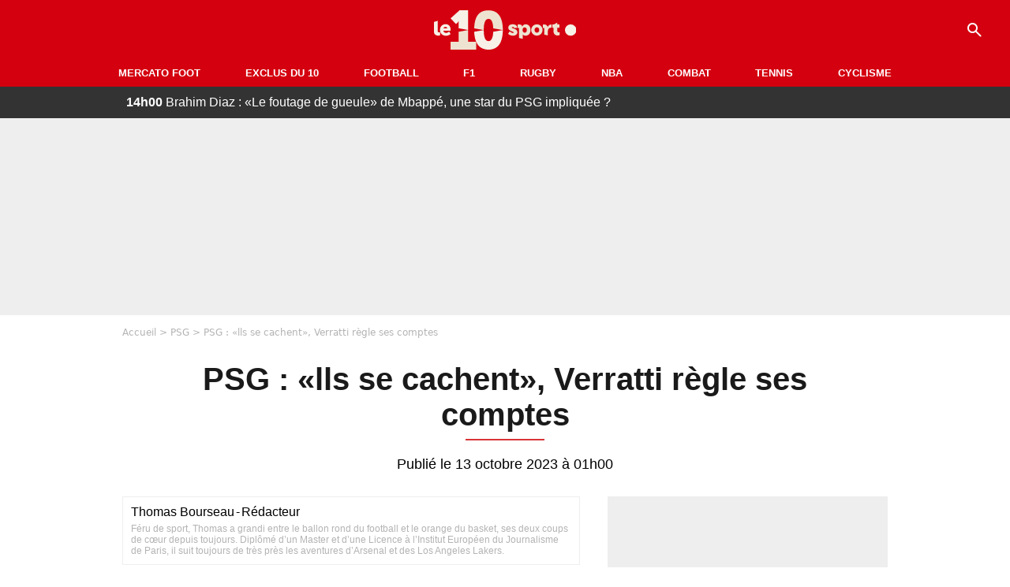

--- FILE ---
content_type: text/html; charset=UTF-8
request_url: https://le10sport.com/football/ligue1/psg/psg-lls-se-cachent-verratti-regle-ses-comptes-666580
body_size: 11678
content:
<!DOCTYPE html>
<html lang="fr-FR">
    <head>
        <meta charset="UTF-8">
        <meta name="viewport" content="width=device-width, initial-scale=1.0">

            <meta http-equiv="X-UA-Compatible" content="IE=edge">
    <title>PSG : «lls se cachent», Verratti règle ses comptes - Le10sport.com</title>
    <meta name="robots" content="index,follow,max-snippet:-1,max-image-preview:large,max-video-preview:-1">
                    <meta name="keywords" content="" />
    <meta name="Googlebot" content="noarchive" />
    <meta name="distribution" content="global" />
    <meta name="author" content="Le10Sport.com" />
    <meta name="country" content="France" />
    <meta name="geo.country" content="FR" />
    <meta name="description" content="Transféré à Al-Arabi le 13 septembre dernier, Marco Verratti laissera un énorme héritage derrière lui au PSG avec notamment 30 titres raflés pendant ses onze années au club. Son image de fêtard et son hygiène de vie ont également été au cœur des débats…">

    <meta property="og:description" content="Transféré à Al-Arabi le 13 septembre dernier, Marco Verratti laissera un énorme héritage derrière lui au PSG avec notamment 30 titres raflés pendant ses onze années au club. Son image de fêtard et son hygiène de vie ont également été au cœur des débats…" />
    <meta property="og:site_name" content="Le10Sport" />

    
    <meta property="og:type" content="article" />

    <meta name="twitter:card" content="summary_large_image" />

            <meta property="og:title" content="PSG : «lls se cachent», Verratti règle ses comptes" />
        <meta name="twitter:title" content="PSG : «lls se cachent», Verratti règle ses comptes" />
    
            <meta property="og:locale" content="fr_FR" />
    
    <meta property="og:image" content="https://le10static.com/img/cache/article/1200x675/0000/0022/227935.jpeg" />
            <meta property="og:url" content="https://le10sport.com/football/ligue1/psg/psg-lls-se-cachent-verratti-regle-ses-comptes-666580" />
    <meta name="twitter:site" content="@le10sport" />
    <meta name="twitter:description" content="Transféré à Al-Arabi le 13 septembre dernier, Marco Verratti laissera un énorme héritage derrière lui au PSG avec notamment 30 titres raflés pendant ses onze années au club. Son image de fêtard et son hygiène de vie ont également été au cœur des débats…" />
    <meta name="twitter:widgets:csp" content="on">
    
    <link rel="apple-touch-icon" sizes="180x180" href="/static/common/logo/apple-touch-icon.png">
    <link rel="manifest" href="/site.webmanifest">
    <link rel="mask-icon" href="/static/common/logo/safari-pinned-tab.svg" color="#D4000F">
    <meta name="msapplication-config" content="/logo/browserconfig.xml">
    <meta name="msapplication-TileColor" content="#00aba9">
    <meta name="theme-color" content="#ffffff">

                    
                                                                                                        
        
    
    
    
    
                    <meta property="article:published_time" content="2023-10-13T01:00:00+02:00">
    
                    <meta property="article:modified_time" content="2023-10-13T01:00:00+02:00">
    
            <meta property="article:section" content="Football" />
    
                        <meta property="article:tag" content="Ligue 1" />
            
            <link rel="icon" type="image/png" sizes="32x32" href="/static/common/logo/favicon-32x32.png">
    <link rel="icon" type="image/png" sizes="16x16" href="/static/common/logo/favicon-16x16.png">

                    <link rel="preload" href="https://le10static.com/img/cache/article/576x324/0000/0022/227935.jpeg" as="image" />
    
        <link rel="preload" href="/static/common/logo/logo_brand.svg" as="image" />


        
            <link rel="preload" href="/static/fr_FR/default-a35c350d81d2fd68bc23.css" as="style" />
    <link rel="stylesheet" href="/static/fr_FR/default-a35c350d81d2fd68bc23.css">

        
<script type="text/javascript">
(function(global) {
    var fontCss           = localStorage.getItem('esv_font_code');
    var distantFontHash   = localStorage.getItem('esv_font_url');
    var currentFontHash   = "\/static\/fr_FR\/fonts_standalone\u002D5f03b983ec1c912ded40.css";

    if (fontCss && distantFontHash && (distantFontHash === currentFontHash)) {
        var style           = document.createElement('style');
            style.type      = 'text/css';
            style.innerHTML = fontCss;

        document.head.appendChild(style);
    }
}(window));
</script>
    </head>

            
    <body class="base-body newsPage-universe article-route ">
            <div class="sub-body">

            

<header id="header-main" class="header-main js-header-main">
    <div class="header-top">
        <div class="header-top-left">
            <i id="header-main-menu-icon" class="header-main-menu-icon ui-icons">menu</i>
            <i id="header-main-close-icon" class="header-main-close-icon ui-icons">close2</i>
        </div>

                                <span class="js-b16 1F header-main-logo" aria-label="Accueil">
                <img
                    class="header-logo"
                    src="/static/common/logo/logo_brand.svg"
                    alt="Logo du 10sport"
                    width="180"
                    height="50"
                >
            </span>
                    
        <div class="header-top-right">
                        <div class="header-main-btn-holder">
                                    
                                                </div>
            
                                        <i id="header-main-search-icon" class="ui-icons header-main-search-icon">search</i>
                    </div>
    </div>

                        <nav id="header-nav-panel" class="header-bottom header-nav-unloaded" >
            
                
    <div class="header-main-dropdown-container ">
        <div class="header-main-category">
                            <span class="js-b16 45CBCBC0C22D1F1F48432A20C2C04FC1CB19424F4E1F444F4FCB414A48481F4E43C1424ACB4F1F header-main-nav-link ">Mercato Foot</span>
            
                    </div>

            </div>
            
                
    <div class="header-main-dropdown-container ">
        <div class="header-main-category">
                            <span class="js-b16 45CBCBC0C22D1F1F48432A20C2C04FC1CB19424F4E1F43C54248C31E4BC31E2A201F header-main-nav-link ">Exclus du 10</span>
            
                    </div>

            </div>
            
                
    <div class="header-main-dropdown-container ">
        <div class="header-main-category">
                            <span class="js-b16 45CBCBC0C22D1F1F48432A20C2C04FC1CB19424F4E1F444F4FCB414A48481F header-main-nav-link ">Football</span>
            
                    </div>

            </div>
            
                
    <div class="header-main-dropdown-container ">
        <div class="header-main-category">
                            <span class="js-b16 45CBCBC0C22D1F1F48432A20C2C04FC1CB19424F4E1F444FC14EC348432A1F header-main-nav-link ">F1</span>
            
                    </div>

            </div>
            
                
    <div class="header-main-dropdown-container ">
        <div class="header-main-category">
                            <span class="js-b16 45CBCBC0C22D1F1F48432A20C2C04FC1CB19424F4E1FC1C34C41C61F header-main-nav-link ">Rugby</span>
            
                    </div>

            </div>
            
                
    <div class="header-main-dropdown-container ">
        <div class="header-main-category">
                            <span class="js-b16 45CBCBC0C22D1F1F48432A20C2C04FC1CB19424F4E1F414AC24743CB1F49414A1F header-main-nav-link ">NBA</span>
            
                    </div>

            </div>
            
                
    <div class="header-main-dropdown-container ">
        <div class="header-main-category">
                            <span class="js-b16 45CBCBC0C22D1F1F48432A20C2C04FC1CB19424F4E1F424F4E414ACB1F header-main-nav-link ">Combat</span>
            
                    </div>

            </div>
            
                
    <div class="header-main-dropdown-container ">
        <div class="header-main-category">
                            <span class="js-b16 45CBCBC0C22D1F1F48432A20C2C04FC1CB19424F4E1FCB43494946C21F header-main-nav-link ">Tennis</span>
            
                    </div>

            </div>
            
                
    <div class="header-main-dropdown-container ">
        <div class="header-main-category">
                            <span class="js-b16 45CBCBC0C22D1F1F48432A20C2C04FC1CB19424F4E1F42C6424846C24E431F header-main-nav-link ">Cyclisme</span>
            
                    </div>

            </div>
</nav>
            
        <div id="header-main-search-container" class="header-main-search-container">
        <div id="header-main-search-canceled" class="header-main-search-canceled">Annuler</div>

        
<form method="post" action="/rechercher/" class="search-form js-search">
    <label for="search_bar" class="search-form-label" aria-label="Recherche"><i class="search-form-picto ui-icons">search</i></label>
    <input
        id="search_bar"
        name="q"
        type="text"
        class="search-form-input js-input-txt"
        placeholder="Recherche"
    />
    <button type="submit" class="search-form-submit js-submit-form" disabled aria-label="label.header.search.submit">
        ok
    </button>
</form></div>
    </header>

            
                
    <div class="tickertape" id="tickertape">
    <ol>
                <li>
            <a href="https://le10sport.com/football/espagne/real-madrid/brahim-diaz-le-foutage-de-gueule-de-mbappe-une-star-du-psg-impliquee-772853">
            <strong>14h00</strong>
                Brahim Diaz : «Le foutage de gueule» de Mbappé, une star du PSG impliquée ? 
            </a>
        </li>
                <li>
            <a href="https://le10sport.com/football/ligue1/om/om-un-champion-du-monde-a-marseille-ca-tourne-au-fiasco-772852">
            <strong>13h45</strong>
                OM : Un champion du monde à Marseille, ça tourne au fiasco !
            </a>
        </li>
                <li>
            <a href="https://le10sport.com/football/ligue1/om/kylian-mbappe-a-lom-la-grande-decision-annoncee-en-direct-772849">
            <strong>13h30</strong>
                Kylian Mbappé à l’OM, la grande décision annoncée en direct !
            </a>
        </li>
                <li>
            <a href="https://le10sport.com/football/ligue1/om/un-mafieux-a-lom-le-derapage-sur-rmc-772855">
            <strong>13h15</strong>
                Un «mafieux» à l’OM : Le dérapage sur RMC ?
            </a>
        </li>
                <li>
            <a href="https://le10sport.com/football/espagne/real-madrid/kylian-mbappe-fait-une-panenka-devant-brahim-diaz-ce-nest-pas-gentil-ce-que-tu-as-fait-772858">
            <strong>13h00</strong>
                Kylian Mbappé fait une panenka devant Brahim Diaz : «ce n’est pas gentil ce que tu as fait…»
            </a>
        </li>
            </ol>
</div>

                            



    


<div class="ad-placement ad-placement-header ad-placeholder">
                    
<div class="ad-logo"></div>    
    <div class="ad-container">
        
                    <div class="ad-item "
                id="jad-header-01"
                data-position="header"
                data-device="all"
                data-keywords="%5B%5D">
            </div>
            </div>
</div>

            
            <main class="main-content" id="main-content">
                            <div class="breadcrumb">
    <a class="item" href="/">Accueil</a><a class="item" href="/football/ligue1/psg/">PSG</a><h1 class="item" role="heading" aria-level="1">PSG : «lls se cachent», Verratti règle ses comptes</h1></div>            
            
                                                
    
    
    
    <div class="title-page-container article-title"
            >
                <div class="title-page-text">
        PSG : «lls se cachent», Verratti règle ses comptes</div></div>


<time class="article-time-info" datetime="000000">
                    Publié le 13 octobre 2023 à 01h00
            </time>

    <div class="gd-2-cols">
                    <div class="left-col">
                    <article class="main-article" id="main-article">
        <div class="author-head author-head-newspage">
                
    
    <div class="author-info">
                    <div class="author-name">Thomas Bourseau</div>
                        <span class="separator">-</span>
        <div class="author-job">Rédacteur</div>
            </div>

            <div class="author-short-bio">Féru de sport, Thomas a grandi entre le ballon rond du football et le orange du basket, ses deux coups de cœur depuis toujours. Diplômé d’un Master et d’une Licence à l’Institut Européen du Journalisme de Paris, il suit toujours de très près les aventures d’Arsenal et des Los Angeles Lakers.</div>
    </div>

        <p class="heading">Transféré à Al-Arabi le 13 septembre dernier, Marco Verratti laissera un énorme héritage derrière lui au PSG avec notamment 30 titres raflés pendant ses onze années au club. Son image de fêtard et son hygiène de vie ont également été au cœur des débats pendant cette période. La page PSG est à présent tournée, l’occasion pour le principal intéressé de se défendre.</p>

        <div class="media-wrapper">
            


        
<div class="player-container js-media-player player-main"  id="player-main">
                                                        
                    <div class="player-item"
        
                    data-playlist-id="x7g6br"
        
        
        
                    data-position="playertop"
        
                    data-smart-mute="1"
        
        data-player-id="x1j5dg"
    >
        <div class="player-anchor" >
                            <img class="player-thumbnail" src="https://le10static.com/img/cache/article/576x324/0000/0022/227935.jpeg" width="580" height="326" >
                    </div>
    </div>
                        
                </div>

        </div>

                                
                            <div  class="editor-text">
                                        <p><strong>Marco</strong><strong>Verratti</strong> est connu pour sa tenue du ballon, ses caractéristiques techniques, ses 30 trophées remportés avec le <strong>PSG</strong>… mais aussi pour son hygiène de vie et son attirance pour la fête. Son train de vie a toujours été sujet à des observations voire critiques pendant ses onze années passées au <a href="https://le10sport.com/football/ligue1/psg/psg-mbappe-a-pris-une-decision-radicale-666559">Paris Saint-Germain.</a></p>
                </div>
            
            
                                                            

    

    


<div class="ad-placement ad-placement-atf mg-gap ad-only-mobile ad-placeholder">
                    
<div class="ad-logo"></div>    
    <div class="ad-container">
        
                    <div class="ad-item "
                id="jad-atf_mobile-01"
                data-position="rectangle_atf"
                data-device="mobile"
                data-keywords="%5B%5D">
            </div>
            </div>
</div>

            
                            <div  class="editor-text">
                                            <h2>«J&#039;ai toujours assumé, dans la vie comme sur les terrains»</h2>
                                        <p>Au cours d’un long entretien accordé à <em>L’Équipe</em>, <strong>Marco</strong><strong>Verratti</strong> a été invité à s’exprimer sur un sujet qui a toujours beaucoup fait parler ces dernières années au <strong>PSG </strong>: son hygiène de vie. Interrogé sur de quelconques regrets à ce propos, l’Italien n’a pas mâché ses mots.<em> « C'est ma façon d'être. Pour moi, le foot a toujours été un jeu. Après, j'ai une vie. Les plaisirs que je prenais c'était aller au resto, prendre un verre de vin quand il n'y avait pas d'entraînement. Il y a des joueurs qui se cachent, moi j'ai toujours assumé, dans la vie comme sur les terrains. Je pense que les gens m'aiment un peu aussi pour ça : ils voient que je suis normal. Je savais les moments où je pouvais manger avec mes amis, sortir en boîte quand j'étais plus jeune. J'ai passé onze ans ici, c'est normal que les gens m'aient croisé plus que d'autres. Je ne vais pas rester tous les jours à la maison ».</em></p>
                </div>
            
            
                                            
            
                            <div class="editor-social">
                                                                        <blockquote class="twitter-tweet">  <p class="lead" dir="ltr" lang="fr">PSG : Verratti prêt à honorer une tradition de QSI ? https://t.co/nGIWn7yAgy pic.twitter.com/tsMTjHc8Ar</p>  — le10sport (@le10sport) <a href="https://twitter.com/le10sport/status/1712424029146284318?ref_src=twsrc%5Etfw">October 12, 2023</a></blockquote>
                                                            </div>
            
                                            
                            <div  class="editor-text">
                                            <h2>Laurent Blanc : «Certainement que Marco, dans sa vie de tous les jours, n&#039;a pas fait le nécessaire»</h2>
                                        <p>En avril dernier, <strong>Laurent</strong><strong>Blanc</strong> faisait un constat clair sur <strong>Marco</strong><strong>Verratti</strong>, pour l’avoir eu sous ses ordres au <strong>PSG</strong> de 2013 à 2016. Le champion du monde 98 faisait notamment passer le message suivant : <em>« Certainement que Marco, dans sa vie de tous les jours, n'a pas fait le nécessaire. Je le dis parce que je l'aime ».</em></p>
                </div>
            
            
                                            
                            <div  class="editor-text">
                                            <h2>«Si vous êtes toujours titulaire dans un club qui a la possibilité d&#039;acheter les plus grands joueurs...»</h2>
                                        <p>Qu’en pense <strong>Marco</strong><strong>Verratti </strong>? Pour <em>L’Équipe</em>, le milieu de terrain d’<strong>Al-Arabi</strong> a tenu le discours qui suit.<em> « J'ai toujours été très professionnel. Si tous les entraîneurs que vous avez eus, à Paris ou en sélection, vous aiment - et pas pour ma personnalité, on est payés pour être performants -, si vous êtes toujours titulaire dans un club qui a la possibilité d'acheter les plus grands joueurs et recrute des concurrents tous les ans, avec des coaches qui ne font pas de cadeau, c'est la meilleure reconnaissance, non ? Tous ceux qui me connaissent savent combien je tiens à ce club, à ce travail. Je n'ai jamais été en retard d'une minute à un entraînement en onze ans ».</em></p>
                </div>
            
            
                        </article>

    
        <small class="text-muted">Articles liés</small>
    <ul class="article-links">
                    <li><a href="https://le10sport.com/football/ligue1/psg/psg-mbappe-fait-polemique-un-probleme-evite-666566">PSG : Mbappé fait polémique, un problème évité ?</a></li>
                    <li><a href="https://le10sport.com/football/ligue1/psg/psg-premier-coup-dur-pour-dembele-666624">PSG : Premier coup dur pour Dembélé</a></li>
            </ul>

    
<ins
    class="taboola js-taboola"
    id="taboola-below-article-thumbnails"
    data-id="le10-ins-40"
    data-url="https://cdn.taboola.com/libtrc/le10sport/loader.js"
    data-mode="{&quot;mode&quot;:&quot;thumbnails-b&quot;,&quot;container&quot;:&quot;taboola-below-article-thumbnails&quot;,&quot;placement&quot;:&quot;Below Article Thumbnails&quot;,&quot;target_type&quot;:&quot;mix&quot;,&quot;article&quot;:&quot;auto&quot;}">
</ins>
            </div>
        
                                    <aside class="right-col">
                     


    
    

    
<div class="ad-placement ad-placement-atf mg-container ad-only-desk ad-placeholder ad-sticky">
                    
<div class="ad-logo"></div>    
    <div class="ad-container">
        
                    <div class="ad-item "
                id="jad-atf_desktop-01"
                data-position="rectangle_atf"
                data-device="desktop"
                data-keywords="%5B%5D">
            </div>
            </div>
</div>
 <div class="panel">
    <div class="panel-heading">Fil info</div>

    <ul class="list-group">
                <li class="js-headline-li list-group-item">
                        <a class="panel-item-link " href="https://le10sport.com/football/espagne/real-madrid/brahim-diaz-le-foutage-de-gueule-de-mbappe-une-star-du-psg-impliquee-772853">
                <span class="text-primary">14h00</span>
                <span class="text-secondary">Real Madrid</span>
                <span class="text ellipsis">Brahim Diaz : «Le foutage de gueule» de Mbappé, une star du PSG impliquée ? </span>
            </a>
        </li>
                <li class="js-headline-li list-group-item">
                        <a class="panel-item-link " href="https://le10sport.com/football/ligue1/om/om-un-champion-du-monde-a-marseille-ca-tourne-au-fiasco-772852">
                <span class="text-primary">13h45</span>
                <span class="text-secondary">OM</span>
                <span class="text ellipsis">OM : Un champion du monde à Marseille, ça tourne au fiasco !</span>
            </a>
        </li>
                <li class="js-headline-li list-group-item">
                        <a class="panel-item-link " href="https://le10sport.com/football/ligue1/om/kylian-mbappe-a-lom-la-grande-decision-annoncee-en-direct-772849">
                <span class="text-primary">13h30</span>
                <span class="text-secondary">OM</span>
                <span class="text ellipsis">Kylian Mbappé à l’OM, la grande décision annoncée en direct !</span>
            </a>
        </li>
                <li class="js-headline-li list-group-item">
                        <a class="panel-item-link " href="https://le10sport.com/football/ligue1/om/un-mafieux-a-lom-le-derapage-sur-rmc-772855">
                <span class="text-primary">13h15</span>
                <span class="text-secondary">OM</span>
                <span class="text ellipsis">Un «mafieux» à l’OM : Le dérapage sur RMC ?</span>
            </a>
        </li>
                <li class="js-headline-li list-group-item">
                        <a class="panel-item-link " href="https://le10sport.com/football/espagne/real-madrid/kylian-mbappe-fait-une-panenka-devant-brahim-diaz-ce-nest-pas-gentil-ce-que-tu-as-fait-772858">
                <span class="text-primary">13h00</span>
                <span class="text-secondary">Real Madrid</span>
                <span class="text ellipsis">Kylian Mbappé fait une panenka devant Brahim Diaz : «ce n’est pas gentil ce que tu as fait…»</span>
            </a>
        </li>
            </ul>

    </div>

<div class="panel panel-default">
    <div class="panel-heading top-read">
        Top Articles
        
    </div>
    <ul class="list-group">
                <li class="list-group-item">
                        <a class="panel-item-link " href="https://le10sport.com/football/equipe-de-france/succession-de-deschamps-cest-impossible-pour-moi-il-renonce-a-lequipe-de-france-772649">
                <span class="text-primary">Équipe de France</span>
                <span class="text ellipsis">Succession de Deschamps : «C&#039;est impossible pour moi», il renonce à l&#039;équipe de France !</span>
            </a>
        </li>
                <li class="list-group-item">
                        <a class="panel-item-link " href="https://le10sport.com/football/equipe-de-france/zidane-sur-un-cadre-des-bleus-je-ne-veux-plus-le-voir-772691">
                <span class="text-primary">Équipe de France</span>
                <span class="text ellipsis">Zidane sur un cadre des Bleus : «Je ne veux plus le voir»</span>
            </a>
        </li>
                <li class="list-group-item">
                        <a class="panel-item-link " href="https://le10sport.com/football/can/can-2025-au-maroc-le-senegal-disqualifie-la-folie-annoncee-en-direct-772452">
                <span class="text-primary">CAN</span>
                <span class="text ellipsis">CAN 2025 au Maroc : Le Sénégal «disqualifié», la folie annoncée en direct !</span>
            </a>
        </li>
                <li class="list-group-item">
                        <a class="panel-item-link " href="https://le10sport.com/football/equipe-de-france/didier-deschamps-le-malaise-avec-une-star-du-x-772060">
                <span class="text-primary">Équipe de France</span>
                <span class="text ellipsis">Didier Deschamps : Le malaise avec une star du X !</span>
            </a>
        </li>
                <li class="list-group-item">
                        <a class="panel-item-link " href="https://le10sport.com/football/espagne/real-madrid/kylian-mbappe-il-quitte-le-real-madrid-la-grande-annonce-772170">
                <span class="text-primary">Real Madrid</span>
                <span class="text ellipsis">Kylian Mbappé : Il quitte le Real Madrid, la grande annonce ! </span>
            </a>
        </li>
                <li class="list-group-item">
                        <a class="panel-item-link " href="https://le10sport.com/omnisport/apres-deux-miss-france-il-est-en-couple-avec-laure-manaudou-772330">
                <span class="text-primary">Omnisport</span>
                <span class="text ellipsis">Après deux Miss France, il est en couple avec Laure Manaudou !</span>
            </a>
        </li>
            </ul>
</div>

    
<div class="panel panel-default">
    <div class="panel-heading">
        Mercato Foot

                    
            </div>

    <ul class="list-group">
                <li class="list-group-item">
                        <a class="panel-item-link " href="https://le10sport.com/football/mercato/transfert-au-psg-il-confirme-son-arrivee-sur-les-reseaux-sociaux-772859">
                                <span class="text ellipsis">Transfert au PSG : Il confirme son arrivée sur les réseaux sociaux ?</span>
            </a>
        </li>
                <li class="list-group-item">
                        <a class="panel-item-link " href="https://le10sport.com/football/mercato/transfert-dun-phenomene-cest-la-panique-au-psg-la-malediction-continue-772851">
                                <span class="text ellipsis">Transfert d&#039;un phénomène : C&#039;est la panique au PSG, la malédiction continue ?</span>
            </a>
        </li>
                <li class="list-group-item">
                        <a class="panel-item-link " href="https://le10sport.com/football/mercato/des-joueurs-tres-forts-a-lom-cest-la-folie-pour-le-mercato-772844">
                                <span class="text ellipsis">Des «joueurs très forts» à l&#039;OM, c&#039;est la folie pour le mercato !</span>
            </a>
        </li>
                <li class="list-group-item">
                        <a class="panel-item-link " href="https://le10sport.com/football/mercato/transfert-legendaire-le-psg-double-par-une-offre-colossale-772831">
                                <span class="text ellipsis">Transfert légendaire : Le PSG doublé par une offre colossale ?</span>
            </a>
        </li>
                <li class="list-group-item">
                        <a class="panel-item-link " href="https://le10sport.com/football/mercato/un-tres-bon-joueur-signe-a-lom-la-grande-annonce-a-marseille-772801">
                                <span class="text ellipsis">Un «très bon joueur» signe à l’OM : La grande annonce à Marseille !</span>
            </a>
        </li>
                <li class="list-group-item">
                        <a class="panel-item-link " href="https://le10sport.com/football/mercato/transfert-surprise-le-joli-coup-du-psg-sur-le-mercato-772827">
                                <span class="text ellipsis">Transfert surprise : Le joli coup du PSG sur le mercato ?</span>
            </a>
        </li>
            </ul>

        <div class="panel-footer">
        <span class="js-b16 1F444F4FCB414A48481F4E43C1424ACB4F1F footer-link">Mercato Foot</span>
    </div>
    </div>


 



    

    
<div class="ad-placement ad-placement-right-column-ad-2 mg-container ad-placeholder ad-sticky">
                    
<div class="ad-logo"></div>    
    <div class="ad-container">
        
                    <div class="ad-item "
                id="jad-mtf-01"
                data-position="rectangle_mtf"
                data-device="all"
                data-keywords="%5B%5D">
            </div>
            </div>
</div>
     
<div class="panel panel-default">
    <div class="panel-heading">
        Formule1

                    
            </div>

    <ul class="list-group">
                <li class="list-group-item">
                        <a class="panel-item-link " href="https://le10sport.com/formule1/lewis-hamilton-et-les-pokemon-la-revelation-completement-inattendue-772847">
                                <span class="text ellipsis">Lewis Hamilton et les Pokémon : La révélation complètement inattendue ! </span>
            </a>
        </li>
                <li class="list-group-item">
                        <a class="panel-item-link " href="https://le10sport.com/formule1/max-verstappen-le-moment-difficile-en-f-772814">
                                <span class="text ellipsis">Max Verstappen : Le «moment difficile» en F1</span>
            </a>
        </li>
                <li class="list-group-item">
                        <a class="panel-item-link " href="https://le10sport.com/formule1/f1-ferrari-la-revolution-qui-fait-vibrer-charles-leclerc-772811">
                                <span class="text ellipsis">F1 - Ferrari : La révolution qui fait vibrer Charles Leclerc !</span>
            </a>
        </li>
                <li class="list-group-item">
                        <a class="panel-item-link " href="https://le10sport.com/formule1/f1-en-colere-verstappen-balance-sur-son-calvaire-772810">
                                <span class="text ellipsis">F1 : «En colère», Verstappen balance sur son calvaire !</span>
            </a>
        </li>
                <li class="list-group-item">
                        <a class="panel-item-link " href="https://le10sport.com/omnisport/kylian-mbappe-le-coup-de-coeur-interdit-en-formule-772766">
                                <span class="text ellipsis">Kylian Mbappé : Le coup de coeur interdit en Formule 1 ? </span>
            </a>
        </li>
                <li class="list-group-item">
                        <a class="panel-item-link " href="https://le10sport.com/formule1/un-reve-lewis-hamilton-presente-sa-nouvelle-voiture-a-plusieurs-millions-deuros-772762">
                                <span class="text ellipsis">«Un rêve» : Lewis Hamilton présente sa nouvelle voiture à plusieurs millions d’euros</span>
            </a>
        </li>
            </ul>

        <div class="panel-footer">
        <span class="js-b16 1F444FC14EC348432A1F footer-link">News Formule1</span>
    </div>
    </div>


    
<div class="panel panel-default">
    <div class="panel-heading">
        Cyclisme

                    
            </div>

    <ul class="list-group">
                <li class="list-group-item">
                        <span class="js-b16 [base64] panel-item-link ">
                                <span class="text ellipsis">Marion Rousse : Le coup de gueule sur son couple avec Alaphilippe ! </span>
            </span>
        </li>
                <li class="list-group-item">
                        <span class="js-b16 45CBCBC0C22D1F1F48432A20C2C04FC1CB19424F4E1F42C6424846C24E431F4E4AC1464F491EC14FC3C2C2431E4A484AC045464846C0C0431E48431E42454F421E43491EC0484346491E4B46C14342CB1E2C2C21242021 panel-item-link ">
                                <span class="text ellipsis">Marion Rousse - Alaphilippe : Le choc en plein direct !</span>
            </span>
        </li>
                <li class="list-group-item">
                        <span class="js-b16 [base64] panel-item-link ">
                                <span class="text ellipsis">Cyclisme : Pogacar est bien dans l&#039;idée d&#039;enchaîner la Vuelta après le Tour de France</span>
            </span>
        </li>
                <li class="list-group-item">
                        <span class="js-b16 [base64] panel-item-link ">
                                <span class="text ellipsis">Cyclisme - Tour de France : « Les coureurs commencent à se détourner du Tour à cause de Pogacar »</span>
            </span>
        </li>
                <li class="list-group-item">
                        <span class="js-b16 45CBCBC0C22D1F1F48432A20C2C04FC1CB19424F4E1F42C6424846C24E431F42C6424846C24E431EC04F4C4A424AC143C4434943C04F43481E4148C3444443C21EC04AC11EC24346C54AC21E46481EC14A424F49CB431E2C2C21232423 panel-item-link ">
                                <span class="text ellipsis">Cyclisme : Pogacar-Evenepoel bluffés par Seixas ? Il raconte</span>
            </span>
        </li>
                <li class="list-group-item">
                        <span class="js-b16 45CBCBC0C22D1F1F48432A20C2C04FC1CB19424F4E1F42C6424846C24E431FC243C04AC14ACB464F491E4AC443421E4A484AC045464846C0C0431E4E4AC1464F491EC14FC3C2C2431EC2431E484A4245431E2C2C2123222A panel-item-link ">
                                <span class="text ellipsis">Séparation avec Alaphilippe : Marion Rousse se lâche ! </span>
            </span>
        </li>
            </ul>

        <div class="panel-footer">
        <span class="js-b16 1F42C6424846C24E431F footer-link">News Cyclisme</span>
    </div>
    </div>


            <div class="panel panel-default" id="panel-survey">
        <div class="panel-heading survey">Sondage</div>

        <div class="panel-body">
            <p class="survey-title">Transfert surprise : Le joli coup du PSG sur le mercato ?</p>
            <div id="survey-result" class="survey-result survey-result-hidden">
                <div class="survey-result-item">
                                                                    <div class="name">Oui, Dro Fernandez fait bien de rejoindre le PSG</div>
                        <div class="progress">
                            <div
                                class="progress-bar active"
                                role="progressbar"
                                aria-valuenow="86"
                                aria-valuemin="0"
                                aria-valuemax="100"
                                style="width: 86%;"
                            >
                                <div class="percent">86%</div>
                            </div>
                        </div>
                                                                    <div class="name">Non, Dro Fernandez doit rester au FC Barcelone</div>
                        <div class="progress">
                            <div
                                class="progress-bar active"
                                role="progressbar"
                                aria-valuenow="9"
                                aria-valuemin="0"
                                aria-valuemax="100"
                                style="width: 9%;"
                            >
                                <div class="percent">9%</div>
                            </div>
                        </div>
                                                                    <div class="name">Non, Dro Fernandez doit signer dans un autre club</div>
                        <div class="progress">
                            <div
                                class="progress-bar active"
                                role="progressbar"
                                aria-valuenow="5"
                                aria-valuemin="0"
                                aria-valuemax="100"
                                style="width: 5%;"
                            >
                                <div class="percent">5%</div>
                            </div>
                        </div>
                                    </div>

                            </div>

                        <form id="survey" action="/sondage.php" method="post">
                <input type="hidden" name="pollId" value="4817">
                                    <div class="radio">
                        <label>
                            <input class="survey-item-radio" type="radio" name="answer" value="32570" required>
                            Oui, Dro Fernandez fait bien de rejoindre le PSG
                        </label>
                    </div>
                                    <div class="radio">
                        <label>
                            <input class="survey-item-radio" type="radio" name="answer" value="32571" required>
                            Non, Dro Fernandez doit rester au FC Barcelone
                        </label>
                    </div>
                                    <div class="radio">
                        <label>
                            <input class="survey-item-radio" type="radio" name="answer" value="32572" required>
                            Non, Dro Fernandez doit signer dans un autre club
                        </label>
                    </div>
                                <div class="text-center">
                    <button class="btn btn-md btn-primary" type="submit" id="survey-submit">Voter</button>
                    <span class="btn-show-result" id="survey-show">Voir les résultats</span>
                </div>
            </form>
                    </div>
    </div>
    
 



    

    
<div class="ad-placement ad-placement-right-column-ad-3 mg-container ad-placeholder ad-sticky">
                    
<div class="ad-logo"></div>    
    <div class="ad-container">
        
                    <div class="ad-item "
                id="jad-btf-01"
                data-position="rectangle_btf"
                data-device="all"
                data-keywords="%5B%5D">
            </div>
            </div>
</div>
 
                </aside>
                        </div>
            </main>

                            
    




    
                        
<footer class="footer-wrapper" id="footer-main">
    <div class="footer-brand-logo">
                    <img
                class="footer-brand-logo-img"
                src="/static/common/logo/logo_brand.svg"
                alt="Le10sport"
                width="180"
                height="50"
                
            >
            </div>

                            
        <div class="footer-info-container">
                <span class="js-b16 1FC243C1C44642431F424F49CB4A42CB footer-link">Contact</span>
        <span class="js-b16 1FC243C1C44642431F424CC3 footer-link">CGU</span>
        <span class="js-b16 1FC243C1C44642431F424CC4 footer-link">CGV</span>
        <span class="js-b16 1FC243C1C44642431F4E4349CB464F49C21E48434C4A4843C2 footer-link">Mentions légales</span>
        <span class="js-b16 1FC243C1C44642431FC0C14FCB4342CB464F491E4B4F49494343C2 footer-link">Politique de protection des données</span>
        <span class="js-b16 1FC0484A491E4BC31EC246CB431F footer-link">Plan du site</span>
        <span class="js-b16 1FC243C1C44642431FC04F4846CB46CAC3431E424F4F474643C2 footer-link">Cookies</span>
        <span class="js-b16 1FC243C1C44642431F4C43C143C11EC3CB46CA1945CB4E footer-link">Gérer Utiq</span>
        <a href="javascript:Didomi.notice.show()" class="footer-link">Préférences cookies</a>
            </div>
    
    <div class="footer-copyright-container">
        <div class="footer-webedia-logo">
                            <img
                    src="/static/common/logo/logo-webedia-white.svg"
                    alt="Logo Webedia"
                    width="200"
                    height="65"
                    loading="lazy"
                >
                    </div>
        <p class="footer-copyright">
            Copyright © 2008 - 2026 <br> Webedia - Le10sport.com est un site de la société 10 MEDIAS
        </p>
    </div>
</footer>


    
                            



    


<div class="ad-placement ad-placement-footer ad-placeholder">
                    
<div class="ad-logo"></div>    
    <div class="ad-container">
        
                    <div class="ad-item "
                id="jad-footer-01"
                data-position="footer"
                data-device="all"
                data-keywords="%5B%5D">
            </div>
            </div>
</div>

                






<div class="ad-placement ad-placement-interstitial">
    
    <div class="ad-container">
        
                    <div class="ad-item "
                id="jad-interstitial-01"
                data-position="interstitial"
                data-device="all"
                data-keywords="%5B%5D">
            </div>
            </div>
</div>

                






<div class="ad-placement ad-placement-pulse">
    
    <div class="ad-container">
        
                    <div class="ad-item "
                id="jad-pulse-01"
                data-position="pulse"
                data-device="all"
                data-keywords="%5B%5D">
            </div>
            </div>
</div>

            
                <div class="easyAdsBox">&nbsp;</div>
    <div id="mq-state" class="mq-state"></div>    <div id="overlay-layer" class="overlay-layer"></div>

                
            <script type="application/ld+json">
{
    "@context": "https://schema.org",
    "@type": "NewsArticle",
    "headline": "PSG : «lls se cachent», Verratti règle ses comptes",
    "mainEntityOfPage": {
        "@type": "WebPage",
        "@id": "https://le10sport.com/football/ligue1/psg/psg-lls-se-cachent-verratti-regle-ses-comptes-666580"
    },
    "datePublished": "2023-10-13T01:00:00+02:00",
    "dateModified": "2023-10-13T01:00:00+02:00",

        "image": {
        "@type": "ImageObject",
        "url": "https://le10static.com/img/master/0000/0022/227935.jpeg",
        "width": "1200",
        "height": "675"
    },
        "author": {
                "@type": "Person",
    "name" : "Thomas Bourseau"
            ,
        "jobTitle": "Rédacteur"
                ,
        "description": "Féru de sport, Thomas a grandi entre le ballon rond du football et le orange du basket, ses deux coups de cœur depuis toujours. Diplômé d’un Master et d’une Licence à l’Institut Européen du Journalisme de Paris, il suit toujours de très près les aventures d’Arsenal et des Los Angeles Lakers."
            },
    "publisher":
    {
            "@type": "Organization",
    "url": "https://le10sport.com/",
    "name": "le10sport",
    "description": "Retrouvez toute l&#039;actualité du sport en continu et en direct : Football, Mercato, F1, Tennis, NBA, Rugby et plus encore",
    "sameAs": [
        "https://twitter.com/le10sport",
        "https://www.facebook.com/le10sport"
    ],
    "logo": {
        "@type": "ImageObject",
        "url": "https://le10sport.com/static/common/logo/le10s-SEO-Red_Whiteback.png"
    }
    }
}
</script>
    
                                    <script type="text/javascript">
                    

window._GLOBALS = {"build":"0","locale":"fr_FR","website_name":"le10sport","jan_config":{"src":"https:\/\/cdn.lib.getjan.io\/library\/le10sport.js"},"jad_config":{"src":"https:\/\/cdn.lib.getjad.io\/library\/120157152\/LE10SPORT_FR_WEB","page":"\/120157152\/LE10SPORT_FR_WEB\/articles","keywords":{"site_route":"newsPage","main_category":"psg","main_category_id":"365","secondary_categories":["ligue-1","psg"],"secondary_categories_id":["100","365"],"content_id":"666580","content_title":"psg-lls-se-cachent-verratti-regle-ses-comptes","content_publication_date":"2023-10-13 01:00:00","content_modification_date":"2023-10-13 01:00:00","content_author":"thomas-bourseau","content_author_id":"69","referrer":"undefined","gam_ad_unit":"\/120157152\/LE10SPORT_FR_WEB\/divers","is_adblock":"1"},"article_inread_added_interval":3,"ad_logo_src":"\/static\/common\/logo\/le10sport_placeholder.png","ad_title":"La suite apr\u00e8s la publicit\u00e9","disableAds":false},"jad_cmp":{"name":"didomi","siteId":"e23a01f6-a508-4e71-8f50-c1a9cae7c0d0","noticeId":"2A83KQX3","paywall":{"clientId":"AVvF60FpOZcS6UoBe6sf8isBLYwzuLgMQCnNdE-FvpoW_OhR8P6zERqhyuIBGPOxqrTHKxv7QxsXnfck","planId":"P-7ST99211HS168832NMBQZW2I","tosUrl":"https:\/\/le10sport.com\/service\/cgv","touUrl":"https:\/\/le10sport.com\/service\/cgu","privacyUrl":"https:\/\/le10sport.com\/service\/politique-cookies"},"includeCmp":false},"routes":{"current":"article"},"ga":{"route":"article","language":"fr_FR","ad_unit":"articles","site_route":"newsPage","main_category":"psg","main_category_id":"365","secondary_categories":["ligue-1","psg"],"secondary_categories_id":["100","365"],"content_id":"666580","content_title":"psg-lls-se-cachent-verratti-regle-ses-comptes","content_publication_date":"2023-10-13 01:00:00","content_modification_date":"2023-10-13 01:00:00","content_author":"thomas-bourseau","content_author_id":"69","referrer":"undefined","is_amp":"","gam_ad_unit":"\/120157152\/LE10SPORT_FR_WEB\/articles","is_adblock":"1","type_page":"content","page_entity":"articles"},"gtm":{"id":"GTM-MTT3PBH"}}


var dataLayer = dataLayer || [{"route":"article","language":"fr_FR","ad_unit":"articles","site_route":"newsPage","main_category":"psg","main_category_id":"365","secondary_categories":["ligue-1","psg"],"secondary_categories_id":["100","365"],"content_id":"666580","content_title":"psg-lls-se-cachent-verratti-regle-ses-comptes","content_publication_date":"2023-10-13 01:00:00","content_modification_date":"2023-10-13 01:00:00","content_author":"thomas-bourseau","content_author_id":"69","referrer":"undefined","is_amp":"","gam_ad_unit":"\/120157152\/LE10SPORT_FR_WEB\/divers","is_adblock":"1","type_page":"content","page_entity":"articles"}];

window.jad = window.jad || {};
jad.cmd = jad.cmd || [];

window.jan = window.jan || {};
jan.cmd = jan.cmd || [];
jancmd = function(){jan.cmd.push(arguments);};
                </script>

                <script src="/static/common/base-23f8b23592c389614a0d.js" defer></script><script src="/static/common/default-0da3b1feaaa0ff294ff9.js" defer></script>
            

    
    
    <script>
    window.nativePlacementsTrackingData = []
</script>


        
<script type="text/javascript">
    window._nli=window._nli||[],window._nli.push(["brand", "BNLI-1526"]),function(){var n,e,i=window._nli||(window._nli=[]);i.loaded||((n=document.createElement("script")).defer=!0,n.src="https://l.le10sport.com/sdk.js",(e=document.getElementsByTagName("script")[0]).parentNode.insertBefore(n,e),i.loaded=!0)}();
</script>

                            
    <!-- DIDOMI GLOBALS -->
    <script type="text/javascript">
        window.didomiOnReady = window.didomiOnReady || [];
        window.didomiEventListeners = window.didomiEventListeners || [];
    </script>

                
                    
                    <!-- DIDOMI CMP SCRIPT BY NOTICE ID -->
            <script type="text/javascript">window.gdprAppliesGlobally=true;(function(){function a(e){if(!window.frames[e]){if(document.body&&document.body.firstChild){var t=document.body;var n=document.createElement("iframe");n.style.display="none";n.name=e;n.title=e;t.insertBefore(n,t.firstChild)}
            else{setTimeout(function(){a(e)},5)}}}function e(n,r,o,c,s){function e(e,t,n,a){if(typeof n!=="function"){return}if(!window[r]){window[r]=[]}var i=false;if(s){i=s(e,t,n)}if(!i){window[r].push({command:e,parameter:t,callback:n,version:a})}}e.stub=true;function t(a){if(!window[n]||window[n].stub!==true){return}if(!a.data){return}
            var i=typeof a.data==="string";var e;try{e=i?JSON.parse(a.data):a.data}catch(t){return}if(e[o]){var r=e[o];window[n](r.command,r.parameter,function(e,t){var n={};n[c]={returnValue:e,success:t,callId:r.callId};a.source.postMessage(i?JSON.stringify(n):n,"*")},r.version)}}
            if(typeof window[n]!=="function"){window[n]=e;if(window.addEventListener){window.addEventListener("message",t,false)}else{window.attachEvent("onmessage",t)}}}e("__tcfapi","__tcfapiBuffer","__tcfapiCall","__tcfapiReturn");a("__tcfapiLocator");(function(e){
            var t=document.createElement("script");t.id="spcloader";t.type="text/javascript";t.async=true;t.src="https://sdk.privacy-center.org/"+e+"/loader.js?target_type=notice&target=2A83KQX3";t.charset="utf-8";var n=document.getElementsByTagName("script")[0];n.parentNode.insertBefore(t,n)})('e23a01f6-a508-4e71-8f50-c1a9cae7c0d0')})();</script>
                        
                    </div>
        <script defer src="https://static.cloudflareinsights.com/beacon.min.js/vcd15cbe7772f49c399c6a5babf22c1241717689176015" integrity="sha512-ZpsOmlRQV6y907TI0dKBHq9Md29nnaEIPlkf84rnaERnq6zvWvPUqr2ft8M1aS28oN72PdrCzSjY4U6VaAw1EQ==" data-cf-beacon='{"rayId":"9c3b0e98cf4607d6","version":"2025.9.1","serverTiming":{"name":{"cfExtPri":true,"cfEdge":true,"cfOrigin":true,"cfL4":true,"cfSpeedBrain":true,"cfCacheStatus":true}},"token":"0f27c1c38629431a9fa66f9dd7a0eaff","b":1}' crossorigin="anonymous"></script>
</body>
</html>
